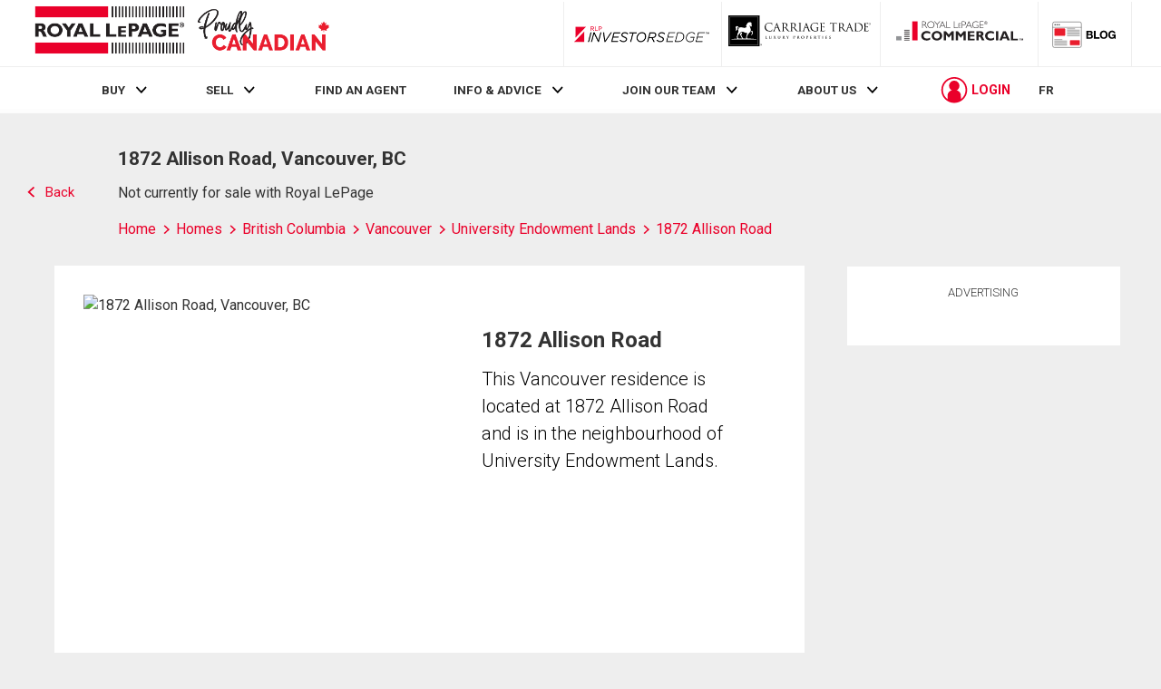

--- FILE ---
content_type: text/html; charset=utf-8
request_url: https://21dot7-dot-rlpdotca.appspot.com/get-iroc-property-image/
body_size: -162
content:
https://maps.googleapis.com/maps/api/streetview?location=1872-allison-road-vancouver-bc&size=500x375&client=gme-brookfieldresidential&signature=M3XlhbvC3oMPteIVHujR7GtRAyU=